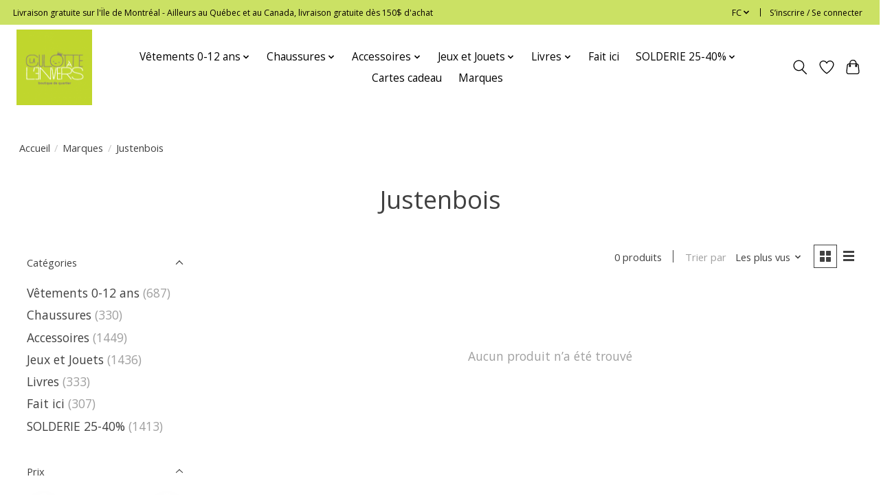

--- FILE ---
content_type: text/html;charset=utf-8
request_url: https://www.laculottealenvers.com/fc/brands/justenbois/
body_size: 12234
content:
<!DOCTYPE html>
<html lang="fc">
  <head>
    <meta charset="utf-8"/>
<!-- [START] 'blocks/head.rain' -->
<!--

  (c) 2008-2026 Lightspeed Netherlands B.V.
  http://www.lightspeedhq.com
  Generated: 27-01-2026 @ 23:51:46

-->
<link rel="canonical" href="https://www.laculottealenvers.com/fc/brands/justenbois/"/>
<link rel="alternate" href="https://www.laculottealenvers.com/fc/index.rss" type="application/rss+xml" title="Nouveaux produits"/>
<meta name="robots" content="noodp,noydir"/>
<meta property="og:url" content="https://www.laculottealenvers.com/fc/brands/justenbois/?source=facebook"/>
<meta property="og:site_name" content="La Culotte à l&#039;Envers"/>
<meta property="og:title" content="Justenbois"/>
<meta property="og:description" content="Boutique de quartier et boutique en ligne. Vêtements de 0 à 12 ans/Chaussures/Accessoires. Marques de qualité québécoises et européennes."/>
<!--[if lt IE 9]>
<script src="https://cdn.shoplightspeed.com/assets/html5shiv.js?2025-02-20"></script>
<![endif]-->
<!-- [END] 'blocks/head.rain' -->
    
    
    <title>Justenbois - La Culotte à l&#039;Envers</title>
    <meta name="description" content="Boutique de quartier et boutique en ligne. Vêtements de 0 à 12 ans/Chaussures/Accessoires. Marques de qualité québécoises et européennes." />
    <meta name="keywords" content="Justenbois, Vêtements pour enfants, vêtements pour bébé, chaussures pour enfants, accessoires pour enfants, Montréal, Rosemont, boutique en ligne, Petit Bateau, Nanö, Deux par Deux, See Kai Run,  Native, Saltwater Sandals, Columbia, Djeco, Keen" />
    <meta http-equiv="X-UA-Compatible" content="IE=edge">
    <meta name="viewport" content="width=device-width, initial-scale=1">
    <meta name="apple-mobile-web-app-capable" content="yes">
    <meta name="apple-mobile-web-app-status-bar-style" content="black">
    
    <script>document.getElementsByTagName("html")[0].className += " js";</script>

    <link rel="shortcut icon" href="https://cdn.shoplightspeed.com/shops/648213/themes/13296/v/434884/assets/favicon.png?20220125184310" type="image/x-icon" />
    <link href='//fonts.googleapis.com/css?family=Open%20Sans:400,300,600&display=swap' rel='stylesheet' type='text/css'>
    <link href='//fonts.googleapis.com/css?family=Open%20Sans:400,300,600&display=swap' rel='stylesheet' type='text/css'>
    <link rel="stylesheet" href="https://cdn.shoplightspeed.com/assets/gui-2-0.css?2025-02-20" />
    <link rel="stylesheet" href="https://cdn.shoplightspeed.com/assets/gui-responsive-2-0.css?2025-02-20" />
    <link id="lightspeedframe" rel="stylesheet" href="https://cdn.shoplightspeed.com/shops/648213/themes/13296/assets/style.css?2026012321415120210104183204" />
    <!-- browsers not supporting CSS variables -->
    <script>
      if(!('CSS' in window) || !CSS.supports('color', 'var(--color-var)')) {var cfStyle = document.getElementById('lightspeedframe');if(cfStyle) {var href = cfStyle.getAttribute('href');href = href.replace('style.css', 'style-fallback.css');cfStyle.setAttribute('href', href);}}
    </script>
    <link rel="stylesheet" href="https://cdn.shoplightspeed.com/shops/648213/themes/13296/assets/settings.css?2026012321415120210104183204" />
    <link rel="stylesheet" href="https://cdn.shoplightspeed.com/shops/648213/themes/13296/assets/custom.css?2026012321415120210104183204" />

    <script src="https://cdn.shoplightspeed.com/assets/jquery-3-7-1.js?2025-02-20"></script>
    <script src="https://cdn.shoplightspeed.com/assets/jquery-ui-1-14-1.js?2025-02-20"></script>

  </head>
  <body>
    
          <header class="main-header main-header--mobile js-main-header position-relative">
  <div class="main-header__top-section">
    <div class="main-header__nav-grid justify-between@md container max-width-lg text-xs padding-y-xxs">
      <div>Livraison gratuite sur l'Ïle de Montréal - Ailleurs au Québec et au Canada, livraison gratuite dès 150$ d'achat</div>
      <ul class="main-header__list flex-grow flex-basis-0 justify-end@md display@md">        
                <li class="main-header__item">
          <a href="#0" class="main-header__link">
            <span class="text-uppercase">fc</span>
            <svg class="main-header__dropdown-icon icon" viewBox="0 0 16 16"><polygon fill="currentColor" points="8,11.4 2.6,6 4,4.6 8,8.6 12,4.6 13.4,6 "></polygon></svg>
          </a>
          <ul class="main-header__dropdown">
                            

	<li><a href="https://www.laculottealenvers.com/us/go/brand/3426700" class="main-header__dropdown-link" title="English (US)" lang="us">English (US)</a></li>
	<li><a href="https://www.laculottealenvers.com/fc/go/brand/3426700" class="main-header__dropdown-link" title="Français (CA)" lang="fc">Français (CA)</a></li>
          </ul>
        </li>
                
                        <li class="main-header__item separator"></li>
                <li class="main-header__item"><a href="https://www.laculottealenvers.com/fc/account/" class="main-header__link" title="Mon compte">S’inscrire / Se connecter</a></li>
      </ul>
    </div>
  </div>
  <div class="main-header__mobile-content container max-width-lg">
          <a href="https://www.laculottealenvers.com/fc/" class="main-header__logo" title="La destination pour vos achats de vêtements pour enfant, chaussures, accessoires, livres et jouets">
        <img src="https://cdn.shoplightspeed.com/shops/648213/themes/13296/v/435171/assets/logo.png?20220125184608" alt="La destination pour vos achats de vêtements pour enfant, chaussures, accessoires, livres et jouets">
              </a>
        
    <div class="flex items-center">
            <a href="https://www.laculottealenvers.com/fc/account/wishlist/" class="main-header__mobile-btn js-tab-focus">
        <svg class="icon" viewBox="0 0 24 25" fill="none"><title>Accéder à la liste de souhaits</title><path d="M11.3785 4.50387L12 5.42378L12.6215 4.50387C13.6598 2.96698 15.4376 1.94995 17.4545 1.94995C20.65 1.94995 23.232 4.49701 23.25 7.6084C23.2496 8.53335 22.927 9.71432 22.3056 11.056C21.689 12.3875 20.8022 13.8258 19.7333 15.249C17.6019 18.0872 14.7978 20.798 12.0932 22.4477L12 22.488L11.9068 22.4477C9.20215 20.798 6.3981 18.0872 4.26667 15.249C3.1978 13.8258 2.31101 12.3875 1.69437 11.056C1.07303 9.71436 0.750466 8.53342 0.75 7.60848C0.767924 4.49706 3.34993 1.94995 6.54545 1.94995C8.56242 1.94995 10.3402 2.96698 11.3785 4.50387Z" stroke="currentColor" stroke-width="1.5" fill="none"/></svg>
        <span class="sr-only">Liste de souhaits</span>
      </a>
            <button class="reset main-header__mobile-btn js-tab-focus" aria-controls="cartDrawer">
        <svg class="icon" viewBox="0 0 24 25" fill="none"><title>Panier</title><path d="M2.90171 9.65153C3.0797 8.00106 4.47293 6.75 6.13297 6.75H17.867C19.527 6.75 20.9203 8.00105 21.0982 9.65153L22.1767 19.6515C22.3839 21.5732 20.8783 23.25 18.9454 23.25H5.05454C3.1217 23.25 1.61603 21.5732 1.82328 19.6515L2.90171 9.65153Z" stroke="currentColor" stroke-width="1.5" fill="none"/>
        <path d="M7.19995 9.6001V5.7001C7.19995 2.88345 9.4833 0.600098 12.3 0.600098C15.1166 0.600098 17.4 2.88345 17.4 5.7001V9.6001" stroke="currentColor" stroke-width="1.5" fill="none"/>
        <circle cx="7.19996" cy="10.2001" r="1.8" fill="currentColor"/>
        <ellipse cx="17.4" cy="10.2001" rx="1.8" ry="1.8" fill="currentColor"/></svg>
        <span class="sr-only">Panier</span>
              </button>

      <button class="reset anim-menu-btn js-anim-menu-btn main-header__nav-control js-tab-focus" aria-label="Toggle menu">
        <i class="anim-menu-btn__icon anim-menu-btn__icon--close" aria-hidden="true"></i>
      </button>
    </div>
  </div>

  <div class="main-header__nav" role="navigation">
    <div class="main-header__nav-grid justify-between@md container max-width-lg">
      <div class="main-header__nav-logo-wrapper flex-shrink-0">
        
                  <a href="https://www.laculottealenvers.com/fc/" class="main-header__logo" title="La destination pour vos achats de vêtements pour enfant, chaussures, accessoires, livres et jouets">
            <img src="https://cdn.shoplightspeed.com/shops/648213/themes/13296/v/435171/assets/logo.png?20220125184608" alt="La destination pour vos achats de vêtements pour enfant, chaussures, accessoires, livres et jouets">
                      </a>
              </div>
      
      <form action="https://www.laculottealenvers.com/fc/search/" method="get" role="search" class="padding-y-md hide@md">
        <label class="sr-only" for="searchInputMobile">Rechercher</label>
        <input class="header-v3__nav-form-control form-control width-100%" value="" autocomplete="off" type="search" name="q" id="searchInputMobile" placeholder="Recherche en cours">
      </form>

      <ul class="main-header__list flex-grow flex-basis-0 flex-wrap justify-center@md">
        
        
                <li class="main-header__item js-main-nav__item">
          <a class="main-header__link js-main-nav__control" href="https://www.laculottealenvers.com/fc/vetements-0-12-ans/">
            <span>Vêtements 0-12 ans</span>            <svg class="main-header__dropdown-icon icon" viewBox="0 0 16 16"><polygon fill="currentColor" points="8,11.4 2.6,6 4,4.6 8,8.6 12,4.6 13.4,6 "></polygon></svg>                        <i class="main-header__arrow-icon" aria-hidden="true">
              <svg class="icon" viewBox="0 0 16 16">
                <g class="icon__group" fill="none" stroke="currentColor" stroke-linecap="square" stroke-miterlimit="10" stroke-width="2">
                  <path d="M2 2l12 12" />
                  <path d="M14 2L2 14" />
                </g>
              </svg>
            </i>
                        
          </a>
                    <ul class="main-header__dropdown">
            <li class="main-header__dropdown-item"><a href="https://www.laculottealenvers.com/fc/vetements-0-12-ans/" class="main-header__dropdown-link hide@md">Tous les Vêtements 0-12 ans</a></li>
                        <li class="main-header__dropdown-item js-main-nav__item position-relative">
              <a class="main-header__dropdown-link js-main-nav__control flex justify-between " href="https://www.laculottealenvers.com/fc/vetements-0-12-ans/bebe-garcon-0-a-24-mois/">
                Bébé garçon - 0 à 24 mois
                <svg class="dropdown__desktop-icon icon" aria-hidden="true" viewBox="0 0 12 12"><polyline stroke-width="1" stroke="currentColor" fill="none" stroke-linecap="round" stroke-linejoin="round" points="3.5 0.5 9.5 6 3.5 11.5"></polyline></svg>                                <i class="main-header__arrow-icon" aria-hidden="true">
                  <svg class="icon" viewBox="0 0 16 16">
                    <g class="icon__group" fill="none" stroke="currentColor" stroke-linecap="square" stroke-miterlimit="10" stroke-width="2">
                      <path d="M2 2l12 12" />
                      <path d="M14 2L2 14" />
                    </g>
                  </svg>
                </i>
                              </a>

                            <ul class="main-header__dropdown">
                <li><a href="https://www.laculottealenvers.com/fc/vetements-0-12-ans/bebe-garcon-0-a-24-mois/" class="main-header__dropdown-link hide@md">Tous les Bébé garçon - 0 à 24 mois</a></li>
                                <li><a class="main-header__dropdown-link" href="https://www.laculottealenvers.com/fc/vetements-0-12-ans/bebe-garcon-0-a-24-mois/tshirts-et-cache-couches/">Tshirts et cache-couches</a></li>
                                <li><a class="main-header__dropdown-link" href="https://www.laculottealenvers.com/fc/vetements-0-12-ans/bebe-garcon-0-a-24-mois/chandails-vestes-et-cardigans/">Chandails, vestes et cardigans</a></li>
                                <li><a class="main-header__dropdown-link" href="https://www.laculottealenvers.com/fc/vetements-0-12-ans/bebe-garcon-0-a-24-mois/pantalons-et-shorts/">Pantalons et shorts</a></li>
                                <li><a class="main-header__dropdown-link" href="https://www.laculottealenvers.com/fc/vetements-0-12-ans/bebe-garcon-0-a-24-mois/grenouilleres-et-barboteuses/">Grenouillères et barboteuses</a></li>
                                <li><a class="main-header__dropdown-link" href="https://www.laculottealenvers.com/fc/vetements-0-12-ans/bebe-garcon-0-a-24-mois/ensembles-2-et-3-pieces/">Ensembles 2 et 3 pièces</a></li>
                                <li><a class="main-header__dropdown-link" href="https://www.laculottealenvers.com/fc/vetements-0-12-ans/bebe-garcon-0-a-24-mois/maillots/">Maillots</a></li>
                                <li><a class="main-header__dropdown-link" href="https://www.laculottealenvers.com/fc/vetements-0-12-ans/bebe-garcon-0-a-24-mois/pyjamas/">Pyjamas</a></li>
                                <li><a class="main-header__dropdown-link" href="https://www.laculottealenvers.com/fc/vetements-0-12-ans/bebe-garcon-0-a-24-mois/manteaux-de-printemps-automne-et-pantalons-imperme/">Manteaux de printemps/automne et pantalons imperméables</a></li>
                                <li><a class="main-header__dropdown-link" href="https://www.laculottealenvers.com/fc/vetements-0-12-ans/bebe-garcon-0-a-24-mois/habits-de-neige/">Habits de neige</a></li>
                              </ul>
                          </li>
                        <li class="main-header__dropdown-item js-main-nav__item position-relative">
              <a class="main-header__dropdown-link js-main-nav__control flex justify-between " href="https://www.laculottealenvers.com/fc/vetements-0-12-ans/bebe-fille-0-a-24-mois/">
                Bébé fille - 0 à 24 mois
                <svg class="dropdown__desktop-icon icon" aria-hidden="true" viewBox="0 0 12 12"><polyline stroke-width="1" stroke="currentColor" fill="none" stroke-linecap="round" stroke-linejoin="round" points="3.5 0.5 9.5 6 3.5 11.5"></polyline></svg>                                <i class="main-header__arrow-icon" aria-hidden="true">
                  <svg class="icon" viewBox="0 0 16 16">
                    <g class="icon__group" fill="none" stroke="currentColor" stroke-linecap="square" stroke-miterlimit="10" stroke-width="2">
                      <path d="M2 2l12 12" />
                      <path d="M14 2L2 14" />
                    </g>
                  </svg>
                </i>
                              </a>

                            <ul class="main-header__dropdown">
                <li><a href="https://www.laculottealenvers.com/fc/vetements-0-12-ans/bebe-fille-0-a-24-mois/" class="main-header__dropdown-link hide@md">Tous les Bébé fille - 0 à 24 mois</a></li>
                                <li><a class="main-header__dropdown-link" href="https://www.laculottealenvers.com/fc/vetements-0-12-ans/bebe-fille-0-a-24-mois/robes/">Robes</a></li>
                                <li><a class="main-header__dropdown-link" href="https://www.laculottealenvers.com/fc/vetements-0-12-ans/bebe-fille-0-a-24-mois/tshirts-tuniques-et-cache-couches/">Tshirts, tuniques et cache-couches</a></li>
                                <li><a class="main-header__dropdown-link" href="https://www.laculottealenvers.com/fc/vetements-0-12-ans/bebe-fille-0-a-24-mois/chandails-vestes-et-cardigans/">Chandails, vestes et cardigans</a></li>
                                <li><a class="main-header__dropdown-link" href="https://www.laculottealenvers.com/fc/vetements-0-12-ans/bebe-fille-0-a-24-mois/pantalons-leggings-et-shorts/">Pantalons, leggings et shorts</a></li>
                                <li><a class="main-header__dropdown-link" href="https://www.laculottealenvers.com/fc/vetements-0-12-ans/bebe-fille-0-a-24-mois/grenouilleres-et-barboteuses/">Grenouillères et barboteuses</a></li>
                                <li><a class="main-header__dropdown-link" href="https://www.laculottealenvers.com/fc/vetements-0-12-ans/bebe-fille-0-a-24-mois/ensembles-2-ou-3-pieces/">Ensembles 2 ou 3 pièces</a></li>
                                <li><a class="main-header__dropdown-link" href="https://www.laculottealenvers.com/fc/vetements-0-12-ans/bebe-fille-0-a-24-mois/maillots/">Maillots</a></li>
                                <li><a class="main-header__dropdown-link" href="https://www.laculottealenvers.com/fc/vetements-0-12-ans/bebe-fille-0-a-24-mois/pyjamas/">Pyjamas</a></li>
                                <li><a class="main-header__dropdown-link" href="https://www.laculottealenvers.com/fc/vetements-0-12-ans/bebe-fille-0-a-24-mois/manteaux-printemps-automne-et-pantalons-impermeabl/">Manteaux printemps/automne et pantalons imperméables</a></li>
                                <li><a class="main-header__dropdown-link" href="https://www.laculottealenvers.com/fc/vetements-0-12-ans/bebe-fille-0-a-24-mois/habits-de-neige/">Habits de neige</a></li>
                              </ul>
                          </li>
                        <li class="main-header__dropdown-item js-main-nav__item position-relative">
              <a class="main-header__dropdown-link js-main-nav__control flex justify-between " href="https://www.laculottealenvers.com/fc/vetements-0-12-ans/grand-garcon-2-a-12-ans/">
                Grand garçon - 2 à 12 ans
                <svg class="dropdown__desktop-icon icon" aria-hidden="true" viewBox="0 0 12 12"><polyline stroke-width="1" stroke="currentColor" fill="none" stroke-linecap="round" stroke-linejoin="round" points="3.5 0.5 9.5 6 3.5 11.5"></polyline></svg>                                <i class="main-header__arrow-icon" aria-hidden="true">
                  <svg class="icon" viewBox="0 0 16 16">
                    <g class="icon__group" fill="none" stroke="currentColor" stroke-linecap="square" stroke-miterlimit="10" stroke-width="2">
                      <path d="M2 2l12 12" />
                      <path d="M14 2L2 14" />
                    </g>
                  </svg>
                </i>
                              </a>

                            <ul class="main-header__dropdown">
                <li><a href="https://www.laculottealenvers.com/fc/vetements-0-12-ans/grand-garcon-2-a-12-ans/" class="main-header__dropdown-link hide@md">Tous les Grand garçon - 2 à 12 ans</a></li>
                                <li><a class="main-header__dropdown-link" href="https://www.laculottealenvers.com/fc/vetements-0-12-ans/grand-garcon-2-a-12-ans/tshirts-et-chemises/">Tshirts et chemises</a></li>
                                <li><a class="main-header__dropdown-link" href="https://www.laculottealenvers.com/fc/vetements-0-12-ans/grand-garcon-2-a-12-ans/chandails-vestes-et-cardigans/">Chandails, vestes et cardigans</a></li>
                                <li><a class="main-header__dropdown-link" href="https://www.laculottealenvers.com/fc/vetements-0-12-ans/grand-garcon-2-a-12-ans/pantalons-et-shorts/">Pantalons et shorts</a></li>
                                <li><a class="main-header__dropdown-link" href="https://www.laculottealenvers.com/fc/vetements-0-12-ans/grand-garcon-2-a-12-ans/ensembles-2-pieces/">Ensembles 2 pièces</a></li>
                                <li><a class="main-header__dropdown-link" href="https://www.laculottealenvers.com/fc/vetements-0-12-ans/grand-garcon-2-a-12-ans/maillots/">Maillots</a></li>
                                <li><a class="main-header__dropdown-link" href="https://www.laculottealenvers.com/fc/vetements-0-12-ans/grand-garcon-2-a-12-ans/pyjamas/">Pyjamas</a></li>
                                <li><a class="main-header__dropdown-link" href="https://www.laculottealenvers.com/fc/vetements-0-12-ans/grand-garcon-2-a-12-ans/sous-vetements/">Sous-vêtements</a></li>
                                <li><a class="main-header__dropdown-link" href="https://www.laculottealenvers.com/fc/vetements-0-12-ans/grand-garcon-2-a-12-ans/manteaux-printemps-automne-et-pantalons-impermeabl/">Manteaux printemps/automne et pantalons imperméables</a></li>
                                <li><a class="main-header__dropdown-link" href="https://www.laculottealenvers.com/fc/vetements-0-12-ans/grand-garcon-2-a-12-ans/habits-de-neige/">Habits de neige</a></li>
                              </ul>
                          </li>
                        <li class="main-header__dropdown-item js-main-nav__item position-relative">
              <a class="main-header__dropdown-link js-main-nav__control flex justify-between " href="https://www.laculottealenvers.com/fc/vetements-0-12-ans/grande-fille-2-a-12-ans/">
                Grande fille - 2 à 12 ans
                <svg class="dropdown__desktop-icon icon" aria-hidden="true" viewBox="0 0 12 12"><polyline stroke-width="1" stroke="currentColor" fill="none" stroke-linecap="round" stroke-linejoin="round" points="3.5 0.5 9.5 6 3.5 11.5"></polyline></svg>                                <i class="main-header__arrow-icon" aria-hidden="true">
                  <svg class="icon" viewBox="0 0 16 16">
                    <g class="icon__group" fill="none" stroke="currentColor" stroke-linecap="square" stroke-miterlimit="10" stroke-width="2">
                      <path d="M2 2l12 12" />
                      <path d="M14 2L2 14" />
                    </g>
                  </svg>
                </i>
                              </a>

                            <ul class="main-header__dropdown">
                <li><a href="https://www.laculottealenvers.com/fc/vetements-0-12-ans/grande-fille-2-a-12-ans/" class="main-header__dropdown-link hide@md">Tous les Grande fille - 2 à 12 ans</a></li>
                                <li><a class="main-header__dropdown-link" href="https://www.laculottealenvers.com/fc/vetements-0-12-ans/grande-fille-2-a-12-ans/robes-et-jupes/">Robes et jupes</a></li>
                                <li><a class="main-header__dropdown-link" href="https://www.laculottealenvers.com/fc/vetements-0-12-ans/grande-fille-2-a-12-ans/tshirts-et-tuniques/">Tshirts et tuniques</a></li>
                                <li><a class="main-header__dropdown-link" href="https://www.laculottealenvers.com/fc/vetements-0-12-ans/grande-fille-2-a-12-ans/chandails-vestes-et-cardigans/">Chandails, vestes et cardigans</a></li>
                                <li><a class="main-header__dropdown-link" href="https://www.laculottealenvers.com/fc/vetements-0-12-ans/grande-fille-2-a-12-ans/pantalons-leggings-et-shorts/">Pantalons, leggings et shorts</a></li>
                                <li><a class="main-header__dropdown-link" href="https://www.laculottealenvers.com/fc/vetements-0-12-ans/grande-fille-2-a-12-ans/combinaisons-une-piece-et-salopettes/">Combinaisons une-pièce et salopettes</a></li>
                                <li><a class="main-header__dropdown-link" href="https://www.laculottealenvers.com/fc/vetements-0-12-ans/grande-fille-2-a-12-ans/ensembles-2-pieces/">Ensembles 2 pièces</a></li>
                                <li><a class="main-header__dropdown-link" href="https://www.laculottealenvers.com/fc/vetements-0-12-ans/grande-fille-2-a-12-ans/maillots/">Maillots</a></li>
                                <li><a class="main-header__dropdown-link" href="https://www.laculottealenvers.com/fc/vetements-0-12-ans/grande-fille-2-a-12-ans/pyjamas/">Pyjamas</a></li>
                                <li><a class="main-header__dropdown-link" href="https://www.laculottealenvers.com/fc/vetements-0-12-ans/grande-fille-2-a-12-ans/sous-vetements/">Sous-vêtements</a></li>
                                <li><a class="main-header__dropdown-link" href="https://www.laculottealenvers.com/fc/vetements-0-12-ans/grande-fille-2-a-12-ans/manteaux-printemps-automne-et-pantalons-impermeabl/">Manteaux printemps/automne et pantalons imperméables</a></li>
                                <li><a class="main-header__dropdown-link" href="https://www.laculottealenvers.com/fc/vetements-0-12-ans/grande-fille-2-a-12-ans/habits-de-neige/">Habits de neige</a></li>
                              </ul>
                          </li>
                      </ul>
                  </li>
                <li class="main-header__item js-main-nav__item">
          <a class="main-header__link js-main-nav__control" href="https://www.laculottealenvers.com/fc/chaussures/">
            <span>Chaussures</span>            <svg class="main-header__dropdown-icon icon" viewBox="0 0 16 16"><polygon fill="currentColor" points="8,11.4 2.6,6 4,4.6 8,8.6 12,4.6 13.4,6 "></polygon></svg>                        <i class="main-header__arrow-icon" aria-hidden="true">
              <svg class="icon" viewBox="0 0 16 16">
                <g class="icon__group" fill="none" stroke="currentColor" stroke-linecap="square" stroke-miterlimit="10" stroke-width="2">
                  <path d="M2 2l12 12" />
                  <path d="M14 2L2 14" />
                </g>
              </svg>
            </i>
                        
          </a>
                    <ul class="main-header__dropdown">
            <li class="main-header__dropdown-item"><a href="https://www.laculottealenvers.com/fc/chaussures/" class="main-header__dropdown-link hide@md">Tous les Chaussures</a></li>
                        <li class="main-header__dropdown-item">
              <a class="main-header__dropdown-link" href="https://www.laculottealenvers.com/fc/chaussures/chaussures-fermees/">
                Chaussures fermées
                                              </a>

                          </li>
                        <li class="main-header__dropdown-item">
              <a class="main-header__dropdown-link" href="https://www.laculottealenvers.com/fc/chaussures/sandales/">
                Sandales
                                              </a>

                          </li>
                        <li class="main-header__dropdown-item">
              <a class="main-header__dropdown-link" href="https://www.laculottealenvers.com/fc/chaussures/bottes-de-pluie/">
                Bottes de pluie
                                              </a>

                          </li>
                        <li class="main-header__dropdown-item">
              <a class="main-header__dropdown-link" href="https://www.laculottealenvers.com/fc/chaussures/bottes-mi-saison/">
                Bottes mi-saison
                                              </a>

                          </li>
                        <li class="main-header__dropdown-item">
              <a class="main-header__dropdown-link" href="https://www.laculottealenvers.com/fc/chaussures/bottes-dhiver/">
                Bottes d&#039;hiver
                                              </a>

                          </li>
                        <li class="main-header__dropdown-item">
              <a class="main-header__dropdown-link" href="https://www.laculottealenvers.com/fc/chaussures/pantoufles-et-chaussons/">
                Pantoufles et chaussons
                                              </a>

                          </li>
                      </ul>
                  </li>
                <li class="main-header__item js-main-nav__item">
          <a class="main-header__link js-main-nav__control" href="https://www.laculottealenvers.com/fc/accessoires/">
            <span>Accessoires</span>            <svg class="main-header__dropdown-icon icon" viewBox="0 0 16 16"><polygon fill="currentColor" points="8,11.4 2.6,6 4,4.6 8,8.6 12,4.6 13.4,6 "></polygon></svg>                        <i class="main-header__arrow-icon" aria-hidden="true">
              <svg class="icon" viewBox="0 0 16 16">
                <g class="icon__group" fill="none" stroke="currentColor" stroke-linecap="square" stroke-miterlimit="10" stroke-width="2">
                  <path d="M2 2l12 12" />
                  <path d="M14 2L2 14" />
                </g>
              </svg>
            </i>
                        
          </a>
                    <ul class="main-header__dropdown">
            <li class="main-header__dropdown-item"><a href="https://www.laculottealenvers.com/fc/accessoires/" class="main-header__dropdown-link hide@md">Tous les Accessoires</a></li>
                        <li class="main-header__dropdown-item">
              <a class="main-header__dropdown-link" href="https://www.laculottealenvers.com/fc/accessoires/chapeaux-casquettes-et-bandeaux/">
                Chapeaux, casquettes et bandeaux
                                              </a>

                          </li>
                        <li class="main-header__dropdown-item">
              <a class="main-header__dropdown-link" href="https://www.laculottealenvers.com/fc/accessoires/lunettes-de-soleil-et-parapluies/">
                Lunettes de soleil et parapluies
                                              </a>

                          </li>
                        <li class="main-header__dropdown-item">
              <a class="main-header__dropdown-link" href="https://www.laculottealenvers.com/fc/accessoires/mitaines-et-cache-cous/">
                Mitaines et cache-cous
                                              </a>

                          </li>
                        <li class="main-header__dropdown-item">
              <a class="main-header__dropdown-link" href="https://www.laculottealenvers.com/fc/accessoires/chaussettes-et-collants/">
                Chaussettes et collants
                                              </a>

                          </li>
                        <li class="main-header__dropdown-item">
              <a class="main-header__dropdown-link" href="https://www.laculottealenvers.com/fc/accessoires/bavettes-couvertures-gigoteuses-et-serviettes/">
                Bavettes, couvertures, gigoteuses et serviettes
                                              </a>

                          </li>
                        <li class="main-header__dropdown-item">
              <a class="main-header__dropdown-link" href="https://www.laculottealenvers.com/fc/accessoires/repas/">
                Repas
                                              </a>

                          </li>
                        <li class="main-header__dropdown-item">
              <a class="main-header__dropdown-link" href="https://www.laculottealenvers.com/fc/accessoires/suces-et-articles-de-dentition/">
                Suces et articles de dentition
                                              </a>

                          </li>
                        <li class="main-header__dropdown-item">
              <a class="main-header__dropdown-link" href="https://www.laculottealenvers.com/fc/accessoires/soins-du-corps/">
                Soins du corps
                                              </a>

                          </li>
                        <li class="main-header__dropdown-item">
              <a class="main-header__dropdown-link" href="https://www.laculottealenvers.com/fc/accessoires/bijoux-sacs-et-accessoires-pour-cheveux/">
                Bijoux, sacs et accessoires pour cheveux
                                              </a>

                          </li>
                      </ul>
                  </li>
                <li class="main-header__item js-main-nav__item">
          <a class="main-header__link js-main-nav__control" href="https://www.laculottealenvers.com/fc/jeux-et-jouets/">
            <span>Jeux et Jouets</span>            <svg class="main-header__dropdown-icon icon" viewBox="0 0 16 16"><polygon fill="currentColor" points="8,11.4 2.6,6 4,4.6 8,8.6 12,4.6 13.4,6 "></polygon></svg>                        <i class="main-header__arrow-icon" aria-hidden="true">
              <svg class="icon" viewBox="0 0 16 16">
                <g class="icon__group" fill="none" stroke="currentColor" stroke-linecap="square" stroke-miterlimit="10" stroke-width="2">
                  <path d="M2 2l12 12" />
                  <path d="M14 2L2 14" />
                </g>
              </svg>
            </i>
                        
          </a>
                    <ul class="main-header__dropdown">
            <li class="main-header__dropdown-item"><a href="https://www.laculottealenvers.com/fc/jeux-et-jouets/" class="main-header__dropdown-link hide@md">Tous les Jeux et Jouets</a></li>
                        <li class="main-header__dropdown-item">
              <a class="main-header__dropdown-link" href="https://www.laculottealenvers.com/fc/jeux-et-jouets/jeux-deveil-et-jeux-creatifs/">
                Jeux d&#039;éveil et jeux créatifs
                                              </a>

                          </li>
                        <li class="main-header__dropdown-item">
              <a class="main-header__dropdown-link" href="https://www.laculottealenvers.com/fc/jeux-et-jouets/casse-tetes/">
                Casse-têtes
                                              </a>

                          </li>
                        <li class="main-header__dropdown-item">
              <a class="main-header__dropdown-link" href="https://www.laculottealenvers.com/fc/jeux-et-jouets/peluches-et-poupees/">
                Peluches et poupées
                                              </a>

                          </li>
                        <li class="main-header__dropdown-item">
              <a class="main-header__dropdown-link" href="https://www.laculottealenvers.com/fc/jeux-et-jouets/jouets-pour-le-bain/">
                Jouets pour le bain
                                              </a>

                          </li>
                        <li class="main-header__dropdown-item">
              <a class="main-header__dropdown-link" href="https://www.laculottealenvers.com/fc/jeux-et-jouets/bricolage-et-activites-creatives/">
                Bricolage et activités créatives
                                              </a>

                          </li>
                        <li class="main-header__dropdown-item">
              <a class="main-header__dropdown-link" href="https://www.laculottealenvers.com/fc/jeux-et-jouets/papeterie-autocollants-et-dessin/">
                Papeterie, autocollants et dessin 
                                              </a>

                          </li>
                        <li class="main-header__dropdown-item">
              <a class="main-header__dropdown-link" href="https://www.laculottealenvers.com/fc/jeux-et-jouets/decoration-et-articles-de-chambre/">
                Décoration et articles de chambre
                                              </a>

                          </li>
                        <li class="main-header__dropdown-item">
              <a class="main-header__dropdown-link" href="https://www.laculottealenvers.com/fc/jeux-et-jouets/jeux-dexterieur/">
                Jeux d&#039;extérieur
                                              </a>

                          </li>
                        <li class="main-header__dropdown-item">
              <a class="main-header__dropdown-link" href="https://www.laculottealenvers.com/fc/jeux-et-jouets/deguisements-et-baguettes/">
                Déguisements et baguettes
                                              </a>

                          </li>
                      </ul>
                  </li>
                <li class="main-header__item js-main-nav__item">
          <a class="main-header__link js-main-nav__control" href="https://www.laculottealenvers.com/fc/livres/">
            <span>Livres</span>            <svg class="main-header__dropdown-icon icon" viewBox="0 0 16 16"><polygon fill="currentColor" points="8,11.4 2.6,6 4,4.6 8,8.6 12,4.6 13.4,6 "></polygon></svg>                        <i class="main-header__arrow-icon" aria-hidden="true">
              <svg class="icon" viewBox="0 0 16 16">
                <g class="icon__group" fill="none" stroke="currentColor" stroke-linecap="square" stroke-miterlimit="10" stroke-width="2">
                  <path d="M2 2l12 12" />
                  <path d="M14 2L2 14" />
                </g>
              </svg>
            </i>
                        
          </a>
                    <ul class="main-header__dropdown">
            <li class="main-header__dropdown-item"><a href="https://www.laculottealenvers.com/fc/livres/" class="main-header__dropdown-link hide@md">Tous les Livres</a></li>
                        <li class="main-header__dropdown-item">
              <a class="main-header__dropdown-link" href="https://www.laculottealenvers.com/fc/livres/livres-deveil-pour-tout-petits/">
                Livres d&#039;éveil pour tout petits
                                              </a>

                          </li>
                        <li class="main-header__dropdown-item">
              <a class="main-header__dropdown-link" href="https://www.laculottealenvers.com/fc/livres/albums-jeunesse/">
                Albums jeunesse
                                              </a>

                          </li>
                        <li class="main-header__dropdown-item">
              <a class="main-header__dropdown-link" href="https://www.laculottealenvers.com/fc/livres/documentaires/">
                Documentaires
                                              </a>

                          </li>
                      </ul>
                  </li>
                <li class="main-header__item">
          <a class="main-header__link" href="https://www.laculottealenvers.com/fc/fait-ici/">
            Fait ici                                    
          </a>
                  </li>
                <li class="main-header__item js-main-nav__item">
          <a class="main-header__link js-main-nav__control" href="https://www.laculottealenvers.com/fc/solderie-25-40/">
            <span>SOLDERIE 25-40%</span>            <svg class="main-header__dropdown-icon icon" viewBox="0 0 16 16"><polygon fill="currentColor" points="8,11.4 2.6,6 4,4.6 8,8.6 12,4.6 13.4,6 "></polygon></svg>                        <i class="main-header__arrow-icon" aria-hidden="true">
              <svg class="icon" viewBox="0 0 16 16">
                <g class="icon__group" fill="none" stroke="currentColor" stroke-linecap="square" stroke-miterlimit="10" stroke-width="2">
                  <path d="M2 2l12 12" />
                  <path d="M14 2L2 14" />
                </g>
              </svg>
            </i>
                        
          </a>
                    <ul class="main-header__dropdown">
            <li class="main-header__dropdown-item"><a href="https://www.laculottealenvers.com/fc/solderie-25-40/" class="main-header__dropdown-link hide@md">Tous les SOLDERIE 25-40%</a></li>
                        <li class="main-header__dropdown-item js-main-nav__item position-relative">
              <a class="main-header__dropdown-link js-main-nav__control flex justify-between " href="https://www.laculottealenvers.com/fc/solderie-25-40/solderie-vetements/">
                SOLDERIE - Vêtements
                <svg class="dropdown__desktop-icon icon" aria-hidden="true" viewBox="0 0 12 12"><polyline stroke-width="1" stroke="currentColor" fill="none" stroke-linecap="round" stroke-linejoin="round" points="3.5 0.5 9.5 6 3.5 11.5"></polyline></svg>                                <i class="main-header__arrow-icon" aria-hidden="true">
                  <svg class="icon" viewBox="0 0 16 16">
                    <g class="icon__group" fill="none" stroke="currentColor" stroke-linecap="square" stroke-miterlimit="10" stroke-width="2">
                      <path d="M2 2l12 12" />
                      <path d="M14 2L2 14" />
                    </g>
                  </svg>
                </i>
                              </a>

                            <ul class="main-header__dropdown">
                <li><a href="https://www.laculottealenvers.com/fc/solderie-25-40/solderie-vetements/" class="main-header__dropdown-link hide@md">Tous les SOLDERIE - Vêtements</a></li>
                                <li><a class="main-header__dropdown-link" href="https://www.laculottealenvers.com/fc/solderie-25-40/solderie-vetements/0-3-mois/">0-3 mois</a></li>
                                <li><a class="main-header__dropdown-link" href="https://www.laculottealenvers.com/fc/solderie-25-40/solderie-vetements/6-12-mois/">6-12 mois</a></li>
                                <li><a class="main-header__dropdown-link" href="https://www.laculottealenvers.com/fc/solderie-25-40/solderie-vetements/18-24-mois/">18-24 mois</a></li>
                                <li><a class="main-header__dropdown-link" href="https://www.laculottealenvers.com/fc/solderie-25-40/solderie-vetements/2-3-ans/">2-3 ans</a></li>
                                <li><a class="main-header__dropdown-link" href="https://www.laculottealenvers.com/fc/solderie-25-40/solderie-vetements/4-5-ans/">4-5 ans</a></li>
                                <li><a class="main-header__dropdown-link" href="https://www.laculottealenvers.com/fc/solderie-25-40/solderie-vetements/6-7-ans/">6-7 ans</a></li>
                                <li><a class="main-header__dropdown-link" href="https://www.laculottealenvers.com/fc/solderie-25-40/solderie-vetements/8-10-12-ans/">8-10-12 ans</a></li>
                              </ul>
                          </li>
                        <li class="main-header__dropdown-item js-main-nav__item position-relative">
              <a class="main-header__dropdown-link js-main-nav__control flex justify-between " href="https://www.laculottealenvers.com/fc/solderie-25-40/solderie-chaussures/">
                SOLDERIE - Chaussures
                <svg class="dropdown__desktop-icon icon" aria-hidden="true" viewBox="0 0 12 12"><polyline stroke-width="1" stroke="currentColor" fill="none" stroke-linecap="round" stroke-linejoin="round" points="3.5 0.5 9.5 6 3.5 11.5"></polyline></svg>                                <i class="main-header__arrow-icon" aria-hidden="true">
                  <svg class="icon" viewBox="0 0 16 16">
                    <g class="icon__group" fill="none" stroke="currentColor" stroke-linecap="square" stroke-miterlimit="10" stroke-width="2">
                      <path d="M2 2l12 12" />
                      <path d="M14 2L2 14" />
                    </g>
                  </svg>
                </i>
                              </a>

                            <ul class="main-header__dropdown">
                <li><a href="https://www.laculottealenvers.com/fc/solderie-25-40/solderie-chaussures/" class="main-header__dropdown-link hide@md">Tous les SOLDERIE - Chaussures</a></li>
                                <li><a class="main-header__dropdown-link" href="https://www.laculottealenvers.com/fc/solderie-25-40/solderie-chaussures/taille-3-4-5-18-21/">Taille 3-4-5 (18-21)</a></li>
                                <li><a class="main-header__dropdown-link" href="https://www.laculottealenvers.com/fc/solderie-25-40/solderie-chaussures/taille-6-7-22-23/">Taille 6-7 (22-23)</a></li>
                                <li><a class="main-header__dropdown-link" href="https://www.laculottealenvers.com/fc/solderie-25-40/solderie-chaussures/taille-8-9-10-24-27/">Taille 8-9-10 (24-27)</a></li>
                                <li><a class="main-header__dropdown-link" href="https://www.laculottealenvers.com/fc/solderie-25-40/solderie-chaussures/taille-11-12-13-28-31/">Taille 11-12-13 (28-31)</a></li>
                                <li><a class="main-header__dropdown-link" href="https://www.laculottealenvers.com/fc/solderie-25-40/solderie-chaussures/taille-1-2-3-4-junior-32-36/">Taille 1-2-3-4 junior (32-36)</a></li>
                              </ul>
                          </li>
                        <li class="main-header__dropdown-item">
              <a class="main-header__dropdown-link" href="https://www.laculottealenvers.com/fc/solderie-25-40/solderie-accessoires/">
                SOLDERIE - Accessoires
                                              </a>

                          </li>
                      </ul>
                  </li>
        
                <li class="main-header__item">
            <a class="main-header__link" href="https://www.laculottealenvers.com/fc/giftcard/" >Cartes cadeau</a>
        </li>
        
        
                              <li class="main-header__item">
              <a class="main-header__link" href="https://www.laculottealenvers.com/fc/brands/">Marques</a>
            </li>
                  
                
        <li class="main-header__item hide@md">
          <ul class="main-header__list main-header__list--mobile-items">        
                        <li class="main-header__item js-main-nav__item">
              <a href="#0" class="main-header__link js-main-nav__control">
                <span>Français (CA)</span>
                <i class="main-header__arrow-icon" aria-hidden="true">
                  <svg class="icon" viewBox="0 0 16 16">
                    <g class="icon__group" fill="none" stroke="currentColor" stroke-linecap="square" stroke-miterlimit="10" stroke-width="2">
                      <path d="M2 2l12 12" />
                      <path d="M14 2L2 14" />
                    </g>
                  </svg>
                </i>
              </a>
              <ul class="main-header__dropdown">
                                

	<li><a href="https://www.laculottealenvers.com/us/go/brand/3426700" class="main-header__dropdown-link" title="English (US)" lang="us">English (US)</a></li>
	<li><a href="https://www.laculottealenvers.com/fc/go/brand/3426700" class="main-header__dropdown-link" title="Français (CA)" lang="fc">Français (CA)</a></li>
              </ul>
            </li>
            
                                                <li class="main-header__item"><a href="https://www.laculottealenvers.com/fc/account/" class="main-header__link" title="Mon compte">S’inscrire / Se connecter</a></li>
          </ul>
        </li>
        
      </ul>

      <ul class="main-header__list flex-shrink-0 justify-end@md display@md">
        <li class="main-header__item">
          
          <button class="reset switch-icon main-header__link main-header__link--icon js-toggle-search js-switch-icon js-tab-focus" aria-label="Toggle icon">
            <svg class="icon switch-icon__icon--a" viewBox="0 0 24 25"><title>Recherche</title><path fill-rule="evenodd" clip-rule="evenodd" d="M17.6032 9.55171C17.6032 13.6671 14.267 17.0033 10.1516 17.0033C6.03621 17.0033 2.70001 13.6671 2.70001 9.55171C2.70001 5.4363 6.03621 2.1001 10.1516 2.1001C14.267 2.1001 17.6032 5.4363 17.6032 9.55171ZM15.2499 16.9106C13.8031 17.9148 12.0461 18.5033 10.1516 18.5033C5.20779 18.5033 1.20001 14.4955 1.20001 9.55171C1.20001 4.60787 5.20779 0.600098 10.1516 0.600098C15.0955 0.600098 19.1032 4.60787 19.1032 9.55171C19.1032 12.0591 18.0724 14.3257 16.4113 15.9507L23.2916 22.8311C23.5845 23.1239 23.5845 23.5988 23.2916 23.8917C22.9987 24.1846 22.5239 24.1846 22.231 23.8917L15.2499 16.9106Z" fill="currentColor"/></svg>

            <svg class="icon switch-icon__icon--b" viewBox="0 0 32 32"><title>Recherche</title><g fill="none" stroke="currentColor" stroke-miterlimit="10" stroke-linecap="round" stroke-linejoin="round" stroke-width="2"><line x1="27" y1="5" x2="5" y2="27"></line><line x1="27" y1="27" x2="5" y2="5"></line></g></svg>
          </button>

        </li>
                <li class="main-header__item">
          <a href="https://www.laculottealenvers.com/fc/account/wishlist/" class="main-header__link main-header__link--icon">
            <svg class="icon" viewBox="0 0 24 25" fill="none"><title>Accéder à la liste de souhaits</title><path d="M11.3785 4.50387L12 5.42378L12.6215 4.50387C13.6598 2.96698 15.4376 1.94995 17.4545 1.94995C20.65 1.94995 23.232 4.49701 23.25 7.6084C23.2496 8.53335 22.927 9.71432 22.3056 11.056C21.689 12.3875 20.8022 13.8258 19.7333 15.249C17.6019 18.0872 14.7978 20.798 12.0932 22.4477L12 22.488L11.9068 22.4477C9.20215 20.798 6.3981 18.0872 4.26667 15.249C3.1978 13.8258 2.31101 12.3875 1.69437 11.056C1.07303 9.71436 0.750466 8.53342 0.75 7.60848C0.767924 4.49706 3.34993 1.94995 6.54545 1.94995C8.56242 1.94995 10.3402 2.96698 11.3785 4.50387Z" stroke="currentColor" stroke-width="1.5" fill="none"/></svg>
            <span class="sr-only">Liste de souhaits</span>
          </a>
        </li>
                <li class="main-header__item">
          <a href="#0" class="main-header__link main-header__link--icon" aria-controls="cartDrawer">
            <svg class="icon" viewBox="0 0 24 25" fill="none"><title>Panier</title><path d="M2.90171 9.65153C3.0797 8.00106 4.47293 6.75 6.13297 6.75H17.867C19.527 6.75 20.9203 8.00105 21.0982 9.65153L22.1767 19.6515C22.3839 21.5732 20.8783 23.25 18.9454 23.25H5.05454C3.1217 23.25 1.61603 21.5732 1.82328 19.6515L2.90171 9.65153Z" stroke="currentColor" stroke-width="1.5" fill="none"/>
            <path d="M7.19995 9.6001V5.7001C7.19995 2.88345 9.4833 0.600098 12.3 0.600098C15.1166 0.600098 17.4 2.88345 17.4 5.7001V9.6001" stroke="currentColor" stroke-width="1.5" fill="none"/>
            <circle cx="7.19996" cy="10.2001" r="1.8" fill="currentColor"/>
            <ellipse cx="17.4" cy="10.2001" rx="1.8" ry="1.8" fill="currentColor"/></svg>
            <span class="sr-only">Panier</span>
                      </a>
        </li>
      </ul>
      
    	<div class="main-header__search-form bg">
        <form action="https://www.laculottealenvers.com/fc/search/" method="get" role="search" class="container max-width-lg">
          <label class="sr-only" for="searchInput">Rechercher</label>
          <input class="header-v3__nav-form-control form-control width-100%" value="" autocomplete="off" type="search" name="q" id="searchInput" placeholder="Recherche en cours">
        </form>
      </div>
      
    </div>
  </div>
</header>

<div class="drawer dr-cart js-drawer" id="cartDrawer">
  <div class="drawer__content bg shadow-md flex flex-column" role="alertdialog" aria-labelledby="drawer-cart-title">
    <header class="flex items-center justify-between flex-shrink-0 padding-x-md padding-y-md">
      <h1 id="drawer-cart-title" class="text-base text-truncate">Panier</h1>

      <button class="reset drawer__close-btn js-drawer__close js-tab-focus">
        <svg class="icon icon--xs" viewBox="0 0 16 16"><title>Fermer le volet du panier</title><g stroke-width="2" stroke="currentColor" fill="none" stroke-linecap="round" stroke-linejoin="round" stroke-miterlimit="10"><line x1="13.5" y1="2.5" x2="2.5" y2="13.5"></line><line x1="2.5" y1="2.5" x2="13.5" y2="13.5"></line></g></svg>
      </button>
    </header>

    <div class="drawer__body padding-x-md padding-bottom-sm js-drawer__body">
            <p class="margin-y-xxxl color-contrast-medium text-sm text-center">Votre panier est vide</p>
          </div>

    <footer class="padding-x-md padding-y-md flex-shrink-0">
      <p class="text-sm text-center color-contrast-medium margin-bottom-sm">Payer en toute sécurité avec :</p>
      <p class="text-sm flex flex-wrap gap-xs text-xs@md justify-center">
                  <a href="https://www.laculottealenvers.com/fc/service/payment-methods/" title="MasterCard">
            <img src="https://cdn.shoplightspeed.com/assets/icon-payment-mastercard.png?2025-02-20" alt="MasterCard" height="16" />
          </a>
                  <a href="https://www.laculottealenvers.com/fc/service/payment-methods/" title="Visa">
            <img src="https://cdn.shoplightspeed.com/assets/icon-payment-visa.png?2025-02-20" alt="Visa" height="16" />
          </a>
                  <a href="https://www.laculottealenvers.com/fc/service/payment-methods/" title="Digital Wallet">
            <img src="https://cdn.shoplightspeed.com/assets/icon-payment-digitalwallet.png?2025-02-20" alt="Digital Wallet" height="16" />
          </a>
                  <a href="https://www.laculottealenvers.com/fc/service/payment-methods/" title="Credit Card">
            <img src="https://cdn.shoplightspeed.com/assets/icon-payment-creditcard.png?2025-02-20" alt="Credit Card" height="16" />
          </a>
              </p>
    </footer>
  </div>
</div>            <section class="collection-page__intro container max-width-lg">
  <div class="padding-y-lg">
    <nav class="breadcrumbs text-sm" aria-label="Breadcrumbs">
  <ol class="flex flex-wrap gap-xxs">
    <li class="breadcrumbs__item">
    	<a href="https://www.laculottealenvers.com/fc/" class="color-inherit text-underline-hover">Accueil</a>
      <span class="color-contrast-low margin-left-xxs" aria-hidden="true">/</span>
    </li>
        <li class="breadcrumbs__item">
            <a href="https://www.laculottealenvers.com/fc/brands/" class="color-inherit text-underline-hover">Marques</a>
      <span class="color-contrast-low margin-left-xxs" aria-hidden="true">/</span>
          </li>
        <li class="breadcrumbs__item" aria-current="page">
            Justenbois
          </li>
      </ol>
</nav>  </div>
  
  <h1 class="text-center">Justenbois</h1>

  </section>

<section class="collection-page__content padding-y-lg">
  <div class="container max-width-lg">
    <div class="margin-bottom-md hide@md no-js:is-hidden">
      <button class="btn btn--subtle width-100%" aria-controls="filter-panel">Afficher les filtres</button>
    </div>
  
    <div class="flex@md">
      <aside class="sidebar sidebar--collection-filters sidebar--colection-filters sidebar--static@md js-sidebar" data-static-class="sidebar--sticky-on-desktop" id="filter-panel" aria-labelledby="filter-panel-title">
        <div class="sidebar__panel">
          <header class="sidebar__header z-index-2">
            <h1 class="text-md text-truncate" id="filter-panel-title">Filtres</h1>
      
            <button class="reset sidebar__close-btn js-sidebar__close-btn js-tab-focus">
              <svg class="icon" viewBox="0 0 16 16"><title>Fermer le volet</title><g stroke-width="1" stroke="currentColor" fill="none" stroke-linecap="round" stroke-linejoin="round" stroke-miterlimit="10"><line x1="13.5" y1="2.5" x2="2.5" y2="13.5"></line><line x1="2.5" y1="2.5" x2="13.5" y2="13.5"></line></g></svg>
            </button>
          </header>
      		
          <form action="https://www.laculottealenvers.com/fc/brands/justenbois/" method="get" class="position-relative z-index-1">
            <input type="hidden" name="mode" value="grid" id="filter_form_mode" />
            <input type="hidden" name="limit" value="12" id="filter_form_limit" />
            <input type="hidden" name="sort" value="popular" id="filter_form_sort" />

            <ul class="accordion js-accordion">
                            <li class="accordion__item accordion__item--is-open js-accordion__item">
                <button class="reset accordion__header padding-y-sm padding-x-md padding-x-xs@md js-tab-focus" type="button">
                  <div>
                    <div class="text-sm@md">Catégories</div>
                  </div>

                  <svg class="icon accordion__icon-arrow no-js:is-hidden" viewBox="0 0 16 16" aria-hidden="true">
                    <g class="icon__group" fill="none" stroke="currentColor" stroke-linecap="square" stroke-miterlimit="10">
                      <path d="M2 2l12 12" />
                      <path d="M14 2L2 14" />
                    </g>
                  </svg>
                </button>
            
                <div class="accordion__panel js-accordion__panel">
                  <div class="padding-top-xxxs padding-x-md padding-bottom-md padding-x-xs@md">
                    <ul class="filter__categories flex flex-column gap-xxs">
                                            <li class="filter-categories__item">
                        <a href="https://www.laculottealenvers.com/fc/vetements-0-12-ans/" class="color-inherit text-underline-hover">Vêtements 0-12 ans</a>
                                                <span class="filter-categories__count color-contrast-medium" aria-label="Contient  produits">(687)</span>
                        
                                              </li>
                                            <li class="filter-categories__item">
                        <a href="https://www.laculottealenvers.com/fc/chaussures/" class="color-inherit text-underline-hover">Chaussures</a>
                                                <span class="filter-categories__count color-contrast-medium" aria-label="Contient  produits">(330)</span>
                        
                                              </li>
                                            <li class="filter-categories__item">
                        <a href="https://www.laculottealenvers.com/fc/accessoires/" class="color-inherit text-underline-hover">Accessoires</a>
                                                <span class="filter-categories__count color-contrast-medium" aria-label="Contient  produits">(1449)</span>
                        
                                              </li>
                                            <li class="filter-categories__item">
                        <a href="https://www.laculottealenvers.com/fc/jeux-et-jouets/" class="color-inherit text-underline-hover">Jeux et Jouets</a>
                                                <span class="filter-categories__count color-contrast-medium" aria-label="Contient  produits">(1436)</span>
                        
                                              </li>
                                            <li class="filter-categories__item">
                        <a href="https://www.laculottealenvers.com/fc/livres/" class="color-inherit text-underline-hover">Livres</a>
                                                <span class="filter-categories__count color-contrast-medium" aria-label="Contient  produits">(333)</span>
                        
                                              </li>
                                            <li class="filter-categories__item">
                        <a href="https://www.laculottealenvers.com/fc/fait-ici/" class="color-inherit text-underline-hover">Fait ici</a>
                                                <span class="filter-categories__count color-contrast-medium" aria-label="Contient  produits">(307)</span>
                        
                                              </li>
                                            <li class="filter-categories__item">
                        <a href="https://www.laculottealenvers.com/fc/solderie-25-40/" class="color-inherit text-underline-hover">SOLDERIE 25-40%</a>
                                                <span class="filter-categories__count color-contrast-medium" aria-label="Contient  produits">(1413)</span>
                        
                                              </li>
                                          </ul>
                  </div>
                </div>
              </li>
                            
                            
                          
              <li class="accordion__item accordion__item--is-open accordion__item--is-open js-accordion__item">
                <button class="reset accordion__header padding-y-sm padding-x-md padding-x-xs@md js-tab-focus" type="button">
                  <div>
                    <div class="text-sm@md">Prix</div>
                  </div>

                  <svg class="icon accordion__icon-arrow no-js:is-hidden" viewBox="0 0 16 16" aria-hidden="true">
                    <g class="icon__group" fill="none" stroke="currentColor" stroke-linecap="square" stroke-miterlimit="10">
                      <path d="M2 2l12 12" />
                      <path d="M14 2L2 14" />
                    </g>
                  </svg>
                </button>
            
                <div class="accordion__panel js-accordion__panel">
                  <div class="padding-top-xxxs padding-x-md padding-bottom-md padding-x-xs@md flex justify-center">
                    <div class="slider slider--multi-value js-slider">
                      <div class="slider__range">
                        <label class="sr-only" for="slider-min-value">Prix minimum</label>
                        <input class="slider__input" type="range" id="slider-min-value" name="min" min="0" max="5" step="1" value="0" onchange="this.form.submit()">
                      </div>
                  
                      <div class="slider__range">
                        <label class="sr-only" for="slider-max-value"> Price maximum value</label>
                        <input class="slider__input" type="range" id="slider-max-value" name="max" min="0" max="5" step="1" value="5" onchange="this.form.submit()">
                      </div>
                  
                      <div class="margin-top-xs text-center text-sm" aria-hidden="true">
                        <span class="slider__value">C$<span class="js-slider__value">0</span> - C$<span class="js-slider__value">5</span></span>
                      </div>
                    </div>
                  </div>
                </div>
              </li>
          
            </ul>
          </form>
        </div>
      </aside>
      
      <main class="flex-grow padding-left-xl@md">
        <form action="https://www.laculottealenvers.com/fc/brands/justenbois/" method="get" class="flex gap-sm items-center justify-end margin-bottom-sm">
          <input type="hidden" name="min" value="0" id="filter_form_min" />
          <input type="hidden" name="max" value="5" id="filter_form_max" />
          <input type="hidden" name="brand" value="0" id="filter_form_brand" />
          <input type="hidden" name="limit" value="12" id="filter_form_limit" />
                    
          <p class="text-sm">0 produits</p>

          <div class="separator"></div>

          <div class="flex items-baseline">
            <label class="text-sm color-contrast-medium margin-right-sm" for="select-sorting">Trier par</label>

            <div class="select inline-block js-select" data-trigger-class="reset text-sm text-underline-hover inline-flex items-center cursor-pointer js-tab-focus">
              <select name="sort" id="select-sorting" onchange="this.form.submit()">
                                  <option value="popular" selected="selected">Les plus vus</option>
                                  <option value="newest">Produits les plus récents</option>
                                  <option value="lowest">Prix le plus bas</option>
                                  <option value="highest">Prix le plus élevé</option>
                                  <option value="asc">Noms en ordre croissant</option>
                                  <option value="desc">Noms en ordre décroissant</option>
                              </select>

              <svg class="icon icon--xxs margin-left-xxxs" aria-hidden="true" viewBox="0 0 16 16"><polygon fill="currentColor" points="8,11.4 2.6,6 4,4.6 8,8.6 12,4.6 13.4,6 "></polygon></svg>
            </div>
          </div>

          <div class="btns btns--radio btns--grid-layout js-grid-switch__controller">
            <div>
              <input type="radio" name="mode" id="radio-grid" value="grid" checked onchange="this.form.submit()">
              <label class="btns__btn btns__btn--icon" for="radio-grid">
                <svg class="icon icon--xs" viewBox="0 0 16 16">
                  <title>Affichage en mode grille</title>
                  <g>
                    <path d="M6,0H1C0.4,0,0,0.4,0,1v5c0,0.6,0.4,1,1,1h5c0.6,0,1-0.4,1-1V1C7,0.4,6.6,0,6,0z"></path>
                    <path d="M15,0h-5C9.4,0,9,0.4,9,1v5c0,0.6,0.4,1,1,1h5c0.6,0,1-0.4,1-1V1C16,0.4,15.6,0,15,0z"></path>
                    <path d="M6,9H1c-0.6,0-1,0.4-1,1v5c0,0.6,0.4,1,1,1h5c0.6,0,1-0.4,1-1v-5C7,9.4,6.6,9,6,9z"></path>
                    <path d="M15,9h-5c-0.6,0-1,0.4-1,1v5c0,0.6,0.4,1,1,1h5c0.6,0,1-0.4,1-1v-5C16,9.4,15.6,9,15,9z"></path>
                  </g>
                </svg>
              </label>
            </div>

            <div>
              <input type="radio" name="mode" id="radio-list" value="list" onchange="this.form.submit()">
              <label class="btns__btn btns__btn--icon" for="radio-list">
                <svg class="icon icon--xs" viewBox="0 0 16 16">
                  <title>Affichage en mode liste</title>
                  <g>
                    <rect width="16" height="3"></rect>
                    <rect y="6" width="16" height="3"></rect>
                    <rect y="12" width="16" height="3"></rect>
                  </g>
                </svg>
              </label>
            </div>
          </div>
        </form>

        <div>
                    <div class="margin-top-md padding-y-xl">
            <p class="color-contrast-medium text-center">Aucun produit n’a été trouvé</p>
          </div>
                  </div>
      </main>
    </div>
  </div>
</section>


<section class="container max-width-lg">
  <div class="col-md-2 sidebar" role="complementary">

    			<div class="row" role="navigation" aria-label="Catégories">
				<ul>
  				    				<li class="item">
              <span class="arrow"></span>
              <a href="https://www.laculottealenvers.com/fc/vetements-0-12-ans/" class="itemLink"  title="Vêtements 0-12 ans">
                Vêtements 0-12 ans               </a>

                  				</li>
  				    				<li class="item">
              <span class="arrow"></span>
              <a href="https://www.laculottealenvers.com/fc/chaussures/" class="itemLink"  title="Chaussures">
                Chaussures               </a>

                  				</li>
  				    				<li class="item">
              <span class="arrow"></span>
              <a href="https://www.laculottealenvers.com/fc/accessoires/" class="itemLink"  title="Accessoires">
                Accessoires               </a>

                  				</li>
  				    				<li class="item">
              <span class="arrow"></span>
              <a href="https://www.laculottealenvers.com/fc/jeux-et-jouets/" class="itemLink"  title="Jeux et Jouets">
                Jeux et Jouets               </a>

                  				</li>
  				    				<li class="item">
              <span class="arrow"></span>
              <a href="https://www.laculottealenvers.com/fc/livres/" class="itemLink"  title="Livres">
                Livres               </a>

                  				</li>
  				    				<li class="item">
              <span class="arrow"></span>
              <a href="https://www.laculottealenvers.com/fc/fait-ici/" class="itemLink"  title="Fait ici">
                Fait ici               </a>

                  				</li>
  				    				<li class="item">
              <span class="arrow"></span>
              <a href="https://www.laculottealenvers.com/fc/solderie-25-40/" class="itemLink"  title="SOLDERIE 25-40%">
                SOLDERIE 25-40%               </a>

                  				</li>
  				  			</ul>
      </div>
		  </div>
</section>      <footer class="main-footer border-top">
  <div class="container max-width-lg">

        <div class="main-footer__content padding-y-xl grid gap-md">
      <div class="col-8@lg">
        <div class="grid gap-md">
          <div class="col-6@xs col-3@md">
                        <img src="https://cdn.shoplightspeed.com/shops/648213/themes/13296/v/435171/assets/logo.png?20220125184608" class="footer-logo margin-bottom-md" alt="La Culotte à l&#039;Envers">
                        
            
            <div class="main-footer__social-list flex flex-wrap gap-sm text-sm@md">
                            <a class="main-footer__social-btn" href="https://www.instagram.com/laculottealenvers" target="_blank">
                <svg class="icon" viewBox="0 0 16 16"><title>Suivez-nous sur Instagram</title><g><circle fill="currentColor" cx="12.145" cy="3.892" r="0.96"></circle> <path d="M8,12c-2.206,0-4-1.794-4-4s1.794-4,4-4s4,1.794,4,4S10.206,12,8,12z M8,6C6.897,6,6,6.897,6,8 s0.897,2,2,2s2-0.897,2-2S9.103,6,8,6z"></path> <path fill="currentColor" d="M12,16H4c-2.056,0-4-1.944-4-4V4c0-2.056,1.944-4,4-4h8c2.056,0,4,1.944,4,4v8C16,14.056,14.056,16,12,16z M4,2C3.065,2,2,3.065,2,4v8c0,0.953,1.047,2,2,2h8c0.935,0,2-1.065,2-2V4c0-0.935-1.065-2-2-2H4z"></path></g></svg>
              </a>
                            
                            <a class="main-footer__social-btn" href="https://www.facebook.com/LaCulotteALEnvers" target="_blank">
                <svg class="icon" viewBox="0 0 16 16"><title>Suivez-nous sur Facebook</title><g><path d="M16,8.048a8,8,0,1,0-9.25,7.9V10.36H4.719V8.048H6.75V6.285A2.822,2.822,0,0,1,9.771,3.173a12.2,12.2,0,0,1,1.791.156V5.3H10.554a1.155,1.155,0,0,0-1.3,1.25v1.5h2.219l-.355,2.312H9.25v5.591A8,8,0,0,0,16,8.048Z"></path></g></svg>
              </a>
                            
                            
                      
                          </div>
          </div>

                              <div class="col-6@xs col-3@md">
            <h4 class="margin-bottom-xs text-md@md">Catégories</h4>
            <ul class="grid gap-xs text-sm@md">
                            <li><a class="main-footer__link" href="https://www.laculottealenvers.com/fc/vetements-0-12-ans/">Vêtements 0-12 ans</a></li>
                            <li><a class="main-footer__link" href="https://www.laculottealenvers.com/fc/chaussures/">Chaussures</a></li>
                            <li><a class="main-footer__link" href="https://www.laculottealenvers.com/fc/accessoires/">Accessoires</a></li>
                            <li><a class="main-footer__link" href="https://www.laculottealenvers.com/fc/jeux-et-jouets/">Jeux et Jouets</a></li>
                            <li><a class="main-footer__link" href="https://www.laculottealenvers.com/fc/livres/">Livres</a></li>
                            <li><a class="main-footer__link" href="https://www.laculottealenvers.com/fc/fait-ici/">Fait ici</a></li>
                            <li><a class="main-footer__link" href="https://www.laculottealenvers.com/fc/solderie-25-40/">SOLDERIE 25-40%</a></li>
                          </ul>
          </div>
          					
                    <div class="col-6@xs col-3@md">
            <h4 class="margin-bottom-xs text-md@md">Mon compte</h4>
            <ul class="grid gap-xs text-sm@md">
              
                                                <li><a class="main-footer__link" href="https://www.laculottealenvers.com/fc/account/" title="S&#039;inscrire">S&#039;inscrire</a></li>
                                                                <li><a class="main-footer__link" href="https://www.laculottealenvers.com/fc/account/orders/" title="Mes commandes">Mes commandes</a></li>
                                                                                              <li><a class="main-footer__link" href="https://www.laculottealenvers.com/fc/account/wishlist/" title="Ma liste de souhaits">Ma liste de souhaits</a></li>
                                                                        </ul>
          </div>

                    <div class="col-6@xs col-3@md">
            <h4 class="margin-bottom-xs text-md@md">Informations</h4>
            <ul class="grid gap-xs text-sm@md">
                            <li>
                <a class="main-footer__link" href="https://www.laculottealenvers.com/fc/service/about/" title="Adresse et heures d&#039;ouverture" >
                  Adresse et heures d&#039;ouverture
                </a>
              </li>
            	              <li>
                <a class="main-footer__link" href="https://www.laculottealenvers.com/fc/service/shipping-returns/" title="Expédition, retours et échanges" >
                  Expédition, retours et échanges
                </a>
              </li>
            	              <li>
                <a class="main-footer__link" href="https://www.laculottealenvers.com/fc/service/privacy-policy/" title="Politique de confidentialité" >
                  Politique de confidentialité
                </a>
              </li>
            	              <li>
                <a class="main-footer__link" href="https://www.laculottealenvers.com/fc/service/general-terms-conditions/" title="Conditions générales" >
                  Conditions générales
                </a>
              </li>
            	            </ul>
          </div>
        </div>
      </div>
      
                  <form id="formNewsletter" action="https://www.laculottealenvers.com/fc/account/newsletter/" method="post" class="newsletter col-4@lg">
        <input type="hidden" name="key" value="346605d709713964e97f988a61d389dc" />
        <div class="max-width-xxs">
          <div class="text-component margin-bottom-sm">
            <h4 class="text-md@md">Je veux être au courant des promotions et des soldes</h4>
                     </div>

          <div class="grid gap-xxxs text-sm@md">
            <input class="form-control col min-width-0" type="email" name="email" placeholder="Votre adresse courriel" aria-label="Courriel">
            <button type="submit" class="btn btn--primary col-content">S&#039;abonner</button>
          </div>
        </div>
      </form>
          </div>
  </div>

    <div class="main-footer__colophon border-top padding-y-md">
    <div class="container max-width-lg">
      <div class="flex flex-column items-center gap-sm flex-row@md justify-between@md">
        <div class="powered-by">
          <p class="text-sm text-xs@md">© Copyright 2026 La Culotte à l&#039;Envers
                    	- Powered by
          	          		<a href="http://www.lightspeedhq.com" title="Lightspeed" target="_blank" aria-label="Powered by Lightspeed">Lightspeed</a>
          		          	          </p>
        </div>
  
        <div class="flex items-center">
                    
          <div class="payment-methods">
            <p class="text-sm flex flex-wrap gap-xs text-xs@md">
                              <a href="https://www.laculottealenvers.com/fc/service/payment-methods/" title="MasterCard" class="payment-methods__item">
                  <img src="https://cdn.shoplightspeed.com/assets/icon-payment-mastercard.png?2025-02-20" alt="MasterCard" height="16" />
                </a>
                              <a href="https://www.laculottealenvers.com/fc/service/payment-methods/" title="Visa" class="payment-methods__item">
                  <img src="https://cdn.shoplightspeed.com/assets/icon-payment-visa.png?2025-02-20" alt="Visa" height="16" />
                </a>
                              <a href="https://www.laculottealenvers.com/fc/service/payment-methods/" title="Digital Wallet" class="payment-methods__item">
                  <img src="https://cdn.shoplightspeed.com/assets/icon-payment-digitalwallet.png?2025-02-20" alt="Digital Wallet" height="16" />
                </a>
                              <a href="https://www.laculottealenvers.com/fc/service/payment-methods/" title="Credit Card" class="payment-methods__item">
                  <img src="https://cdn.shoplightspeed.com/assets/icon-payment-creditcard.png?2025-02-20" alt="Credit Card" height="16" />
                </a>
                          </p>
          </div>
          
          <ul class="main-footer__list flex flex-grow flex-basis-0 justify-end@md">        
                        <li class="main-footer__item dropdown js-dropdown">
              <div class="dropdown__wrapper">
                <a href="#0" class="main-footer__link dropdown__trigger js-dropdown__trigger">
                  <span class="text-uppercase">fc</span>
                  <svg class="main-footer__dropdown-icon dropdown__trigger-icon icon" viewBox="0 0 16 16"><polygon fill="currentColor" points="8,11.4 2.6,6 4,4.6 8,8.6 12,4.6 13.4,6 "></polygon></svg>
                </a>
                <ul class="main-footer__dropdown dropdown__menu js-dropdown__menu"  aria-label="dropdown">
                                  

	<li><a href="https://www.laculottealenvers.com/us/go/brand/3426700" class="main-header__dropdown-link" title="English (US)" lang="us">English (US)</a></li>
	<li><a href="https://www.laculottealenvers.com/fc/go/brand/3426700" class="main-header__dropdown-link" title="Français (CA)" lang="fc">Français (CA)</a></li>
                </ul>
              </div>
            </li>
            
                      </ul>
        </div>
      </div>
    </div>
  </div>
</footer>        <!-- [START] 'blocks/body.rain' -->
<script>
(function () {
  var s = document.createElement('script');
  s.type = 'text/javascript';
  s.async = true;
  s.src = 'https://www.laculottealenvers.com/fc/services/stats/pageview.js';
  ( document.getElementsByTagName('head')[0] || document.getElementsByTagName('body')[0] ).appendChild(s);
})();
</script>
  
<!-- Global site tag (gtag.js) - Google Analytics -->
<script async src="https://www.googletagmanager.com/gtag/js?id=G-J8QBFKERGW"></script>
<script>
    window.dataLayer = window.dataLayer || [];
    function gtag(){dataLayer.push(arguments);}

        gtag('consent', 'default', {"ad_storage":"denied","ad_user_data":"denied","ad_personalization":"denied","analytics_storage":"denied","region":["AT","BE","BG","CH","GB","HR","CY","CZ","DK","EE","FI","FR","DE","EL","HU","IE","IT","LV","LT","LU","MT","NL","PL","PT","RO","SK","SI","ES","SE","IS","LI","NO","CA-QC"]});
    
    gtag('js', new Date());
    gtag('config', 'G-J8QBFKERGW', {
        'currency': 'CAD',
                'country': 'CA'
    });

    </script>
<script>
(function () {
  var s = document.createElement('script');
  s.type = 'text/javascript';
  s.async = true;
  s.src = 'https://assets.dyapps.io/popups/3e0c0ee869/5061.js?v=11122024144510';
  ( document.getElementsByTagName('head')[0] || document.getElementsByTagName('body')[0] ).appendChild(s);
})();
</script>
<!-- [END] 'blocks/body.rain' -->
    
    <script>
    	var viewOptions = 'Afficher les options';
    </script>
		
    <script src="https://cdn.shoplightspeed.com/shops/648213/themes/13296/assets/scripts-min.js?2026012321415120210104183204"></script>
    <script src="https://cdn.shoplightspeed.com/assets/gui.js?2025-02-20"></script>
    <script src="https://cdn.shoplightspeed.com/assets/gui-responsive-2-0.js?2025-02-20"></script>
  <script>(function(){function c(){var b=a.contentDocument||a.contentWindow.document;if(b){var d=b.createElement('script');d.innerHTML="window.__CF$cv$params={r:'9c4c28f3cf0e7089',t:'MTc2OTU1NzkwNi4wMDAwMDA='};var a=document.createElement('script');a.nonce='';a.src='/cdn-cgi/challenge-platform/scripts/jsd/main.js';document.getElementsByTagName('head')[0].appendChild(a);";b.getElementsByTagName('head')[0].appendChild(d)}}if(document.body){var a=document.createElement('iframe');a.height=1;a.width=1;a.style.position='absolute';a.style.top=0;a.style.left=0;a.style.border='none';a.style.visibility='hidden';document.body.appendChild(a);if('loading'!==document.readyState)c();else if(window.addEventListener)document.addEventListener('DOMContentLoaded',c);else{var e=document.onreadystatechange||function(){};document.onreadystatechange=function(b){e(b);'loading'!==document.readyState&&(document.onreadystatechange=e,c())}}}})();</script><script defer src="https://static.cloudflareinsights.com/beacon.min.js/vcd15cbe7772f49c399c6a5babf22c1241717689176015" integrity="sha512-ZpsOmlRQV6y907TI0dKBHq9Md29nnaEIPlkf84rnaERnq6zvWvPUqr2ft8M1aS28oN72PdrCzSjY4U6VaAw1EQ==" data-cf-beacon='{"rayId":"9c4c28f3cf0e7089","version":"2025.9.1","serverTiming":{"name":{"cfExtPri":true,"cfEdge":true,"cfOrigin":true,"cfL4":true,"cfSpeedBrain":true,"cfCacheStatus":true}},"token":"8247b6569c994ee1a1084456a4403cc9","b":1}' crossorigin="anonymous"></script>
</body>
</html>

--- FILE ---
content_type: text/javascript;charset=utf-8
request_url: https://www.laculottealenvers.com/fc/services/stats/pageview.js
body_size: -412
content:
// SEOshop 27-01-2026 23:51:47